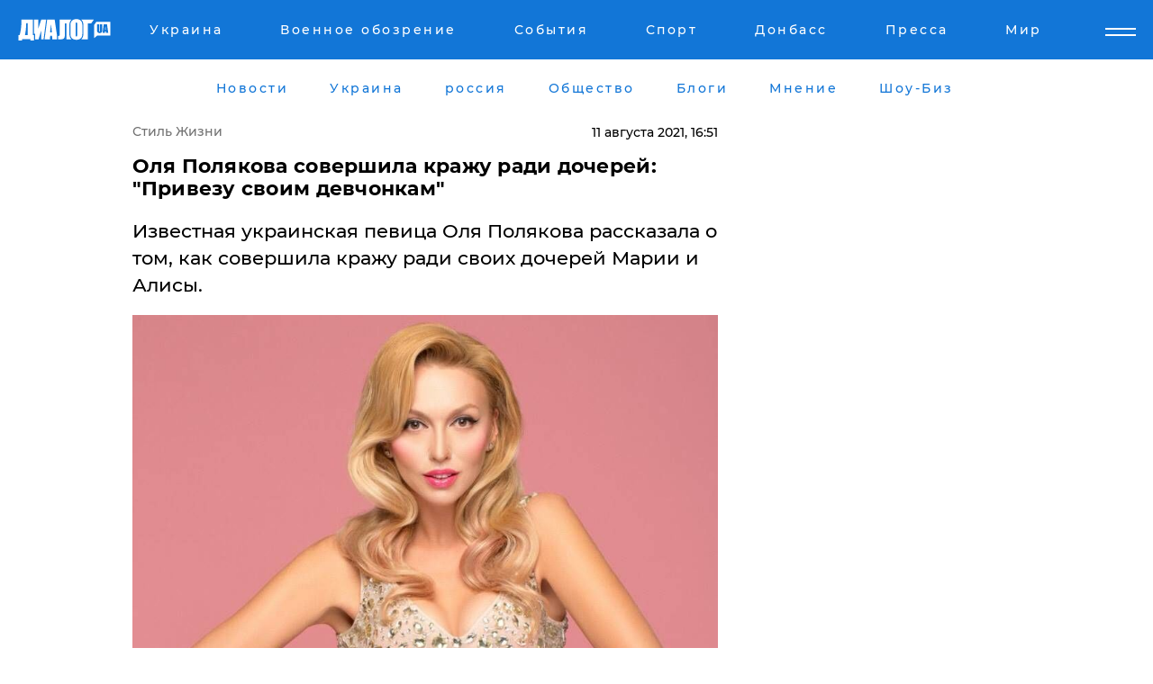

--- FILE ---
content_type: text/html; charset=UTF-8
request_url: https://life.dialog.ua/234342_1628625061
body_size: 11237
content:
<!DOCTYPE html>
<html xmlns="http://www.w3.org/1999/xhtml" dir="ltr" lang="ru" xmlns:og="http://ogp.me/ns#">
<head>
    <meta http-equiv="Content-Type" content="text/html; charset=utf-8" />
    <meta name="viewport" content="width=device-width, initial-scale=1">

    <title>Оля Полякова совершила кражу ради дочерей: ​&quot;Привезу своим девчонкам&quot; - | Диалог.UA</title>
    <meta name="description" content="Известная украинская певица Оля Полякова рассказала о том, как совершила кражу ради своих дочерей Марии и Алисы.

">
    <meta name="keywords" content=", оля полякова, инстаграм, мария, алиса, дочери, шоу-бизнес, украина укр нет, последние новости дня">
    <link rel="canonical" href="https://life.dialog.ua/234342_1628625061"/>
    
                        <link rel="amphtml" href="https://life.dialog.ua/234342_1628625061/amp">
            
     <meta http-equiv="x-dns-prefetch-control" content="on">
 <link rel="dns-prefetch" href="//google-analytics.com">
 <link rel="dns-prefetch" href="//connect.facebook.net">
 <link rel="dns-prefetch" href="//securepubads.g.doubleclick.net">
 <link rel="preconnect" href="//securepubads.g.doubleclick.net">
 <link rel="dns-prefetch" href="//cm.g.doubleclick.net">
 <link rel="preconnect" href="//cm.g.doubleclick.net">
 <link rel="dns-prefetch" href="//counter.yadro.ru">
 <link rel="dns-prefetch" href="//www.googletagmanager.com/">
 <link rel='dns-prefetch' href='https://ajax.googleapis.com'/>
    <meta name='yandex-verification' content='7fdab9f0679cc6c0'/>

    <!-- news_keywords (only for news/index) -->
    
    <meta name="author" content="Dialog.ua">
    <link rel="shortcut icon" href="/favicon.ico">

            <link rel="stylesheet" href="/css/style.min.css?ver=12" type="text/css">
    
    <style>
        /** =================== MONTSERRAT =================== **/

        /** Montserrat Thin **/
        @font-face {
            font-family: "Montserrat";
            font-display: swap;
            font-weight: 100;
            font-style: normal;
            src: url("/css/fonts/Montserrat-Thin.woff2") format("woff2"),
            url("/css/fonts/Montserrat-Thin.woff") format("woff");
        }

        /** Montserrat Thin-Italic **/
        @font-face {
            font-family: "Montserrat";
            font-display: swap;
            font-weight: 100;
            font-style: italic;
            src: url("/css/fonts/Montserrat-ThinItalic.woff2") format("woff2"),
            url("/css/fonts/Montserrat-ThinItalic.woff") format("woff");
        }

        /** Montserrat Light **/
        @font-face {
            font-family: "Montserrat";
            font-display: swap;
            font-weight: 300;
            font-style: normal;
            src: url("/css/fonts/Montserrat-Light.woff2") format("woff2"),
            url("/css/fonts/Montserrat-Light.woff") format("woff");
        }

        /** Montserrat Light-Italic **/
        @font-face {
            font-family: "Montserrat";
            font-display: swap;
            font-weight: 300;
            font-style: italic;
            src: url("/css/fonts/Montserrat-LightItalic.woff2") format("woff2"),
            url("/css/fonts/Montserrat-LightItalic.woff") format("woff");
        }


        /** Montserrat Medium **/
        @font-face {
            font-family: "Montserrat";
            font-display: swap;
            font-weight: 500;
            font-style: normal;
            src: url("/css/fonts/Montserrat-Medium.woff2") format("woff2"),
            url("/css/fonts/Montserrat-Medium.woff") format("woff");
        }

        /** Montserrat Bold **/
        @font-face {
            font-family: "Montserrat";
            font-display: swap;
            font-weight: 600;
            font-style: normal;
            src: url("/css/fonts/Montserrat-Bold.woff2") format("woff2"),
            url("/css/fonts/Montserrat-Bold.woff") format("woff");
        }

        /** Montserrat ExtraBold **/
        @font-face {
            font-family: "Montserrat";
            font-display: swap;
            font-weight: 800;
            font-style: normal;
            src: url("/css/fonts/Montserrat-ExtraBold.woff2") format("woff2"),
            url("/css/fonts/Montserrat-ExtraBold.woff") format("woff");
        }
    </style>

    <!-- og meta -->
    <!-- Facebook Meta -->
    <meta property="fb:app_id" content="1010365385685044" />
    <meta property="og:url" content="https://life.dialog.uahttps://life.dialog.ua/234342_1628625061" />
    <meta property="og:site_name" content="Диалог.UA" />
    <meta property="og:title" content='Оля Полякова совершила кражу ради дочерей: ​"Привезу своим девчонкам"' />
    <meta property="og:type" content="article">
    <meta property="og:description" content='Известная украинская певица Оля Полякова рассказала о том, как совершила кражу ради своих дочерей Марии и Алисы.

' />
    <meta property="og:image" content="https://life.dialog.ua/images/news/41e18f44e43cabd5929209f583e752be.jpg" />
            <meta property="og:image:width" content="853" />
        <meta property="og:image:height" content="567" />
    <!-- Twitter Meta -->
<meta name="twitter:card" content="summary_large_image">
<meta name="twitter:site" content="@Dialog_UA">
<meta name="twitter:creator" content="@Dialog_UA">
<meta name="twitter:title" content="Оля Полякова совершила кражу ради дочерей: ​&quot;Привезу своим девчонкам&quot;">
<meta name="twitter:description" content="Известная украинская певица Оля Полякова рассказала о том, как совершила кражу ради своих дочерей Марии и Алисы.

">
<meta name="twitter:image" content="https://life.dialog.ua/images/news/41e18f44e43cabd5929209f583e752be.jpg">
<meta name="twitter:domain" content="life.dialog.ua>">    <meta name="google-site-verification" content="jZKJrW_rC4oKR50hCSQ9LFM1XjJbWaQQnPgLYvrSx00" />

    <!-- Google tag (gtag.js) -->
    <script async src="https://www.googletagmanager.com/gtag/js?id=G-HJDW518ZWK" type="617b9348146b2e2e3e87d7ca-text/javascript"></script>
    <script type="617b9348146b2e2e3e87d7ca-text/javascript">
      window.dataLayer = window.dataLayer || [];
      function gtag(){dataLayer.push(arguments);}
      gtag('js', new Date());

      gtag('config', 'G-HJDW518ZWK');
    </script>
    
    <link rel="manifest" href="/manifest.json">

    <link rel="alternate" hreflang="ru" href="https://life.dialog.ua/234342_1628625061" />
    
    <link rel="apple-touch-icon" href="/img/apple-touch-icon.png">

    </head>
<body>
<div class="overlay"></div>

<div class="header_contn">
    <header class="sticky">
        <div class="container">
            <div class="header-content">
                <div class="header-logo">

                    
                    
                    <a href="https://www.dialog.ua" class="logo">
                        <img src="/css/images/logo.svg" class="logo-main" alt="" width="103" height="24">
                    </a>
                </div>

                <nav>
                    <div class="nav-menu">
                        <ul class="main-menu">
                                                                <li><a href="https://www.dialog.ua/ukraine"><span>Украина</span></a></li>
                                                                    <li><a href="https://www.dialog.ua/war"><span>Военное обозрение</span></a></li>
                                                                    <li><a href="https://daily.dialog.ua/"><span>События</span></a></li>
                                                                    <li><a href="https://sport.dialog.ua/"><span>Спорт</span></a></li>
                                                                    <li><a href="https://www.dialog.ua/tag/274"><span>Донбасс</span></a></li>
                                                                    <li><a href="https://www.dialog.ua/press-release"><span>Пресса</span></a></li>
                                                                    <li><a href="https://www.dialog.ua/world"><span>Мир</span></a></li>
                                                        </ul>
                    </div>

                    <span class="mask"></span>
                </nav>

            </div>
    </div>
    <!-- выпадающее меню -->
    <div class="mobile-nav-wrap" role="navigation">
        <div class="mobile-header-nav ">

            <div class="menu-content">

                <div class="mobile-menu-head">

                    <a class="mobile-menu-head__close" href="#">
                        <img src="/css/images/menu-close.svg" alt="">
                    </a>

                    <span class="mobile-menu-head__logo"><a href=""> <img src="/css/images/logo.svg" alt=""></a></span>

                    <div class="language-selection__mob-menu"><a href="">UA</a></div>
                </div>

                
                <div class="menu-column">
                                                                                <span class="menu-column__title">Главная</span>
                                        <ul>

                                                    <li><a href="https://www.dialog.ua/news"><span>Все новости</span></a></li>
                                                    <li><a href="https://www.dialog.ua/russia"><span>россия</span></a></li>
                                                    <li><a href="https://www.dialog.ua/world"><span>Мир</span></a></li>
                                                    <li><a href="https://www.dialog.ua/war"><span>Военное обозрение</span></a></li>
                                                    <li><a href="https://www.dialog.ua/science"><span>Наука и Техника</span></a></li>
                                                    <li><a href="https://www.dialog.ua/business"><span>Экономика</span></a></li>
                                                    <li><a href="https://www.dialog.ua/opinion"><span>Мнение</span></a></li>
                                                    <li><a href="https://www.dialog.ua/blogs"><span>Блоги</span></a></li>
                                                    <li><a href="https://www.dialog.ua/press-release"><span>Пресса</span></a></li>
                                                    <li><a href="https://showbiz.dialog.ua/"><span>Шоу-биз</span></a></li>
                                                    <li><a href="https://www.dialog.ua/health"><span>Здоровье</span></a></li>
                                                    <li><a href="https://www.dialog.ua/ukraine"><span>Украина</span></a></li>
                                                    <li><a href="https://sport.dialog.ua/"><span>Спорт</span></a></li>
                                                    <li><a href="https://www.dialog.ua/culture"><span>Культура</span></a></li>
                                                    <li><a href="https://www.dialog.ua/tag/304"><span>Беларусь</span></a></li>
                                            </ul>
                                    </div>
                
                <div class="menu-column">
                                        <span class="menu-column__title">Города</span>
                                        <ul>

                                                    <li><a href="https://www.dialog.ua/tag/18"><span>Донецк</span></a></li>
                                                    <li><a href="https://www.dialog.ua/tag/28"><span>Луганск</span></a></li>
                                                    <li><a href="https://www.dialog.ua/tag/23"><span>Киев</span></a></li>
                                                    <li><a href="https://www.dialog.ua/tag/29"><span>Харьков</span></a></li>
                                                    <li><a href="https://www.dialog.ua/tag/30"><span>Днепр</span></a></li>
                                                    <li><a href="https://www.dialog.ua/tag/34"><span>Львов</span></a></li>
                                                    <li><a href="https://www.dialog.ua/tag/33"><span>Одесса</span></a></li>
                                            </ul>
                                    </div>
                
                <div class="menu-column">
                                        <span class="menu-column__title">Война на Донбассе и в Крыму</span>
                                        <ul>

                                                    <li><a href="https://www.dialog.ua/tag/154"><span>"ДНР"</span></a></li>
                                                    <li><a href="https://www.dialog.ua/tag/156"><span>"ЛНР"</span></a></li>
                                                    <li><a href="https://www.dialog.ua/tag/2"><span>Оккупация Крыма</span></a></li>
                                                    <li><a href="https://www.dialog.ua/tag/27"><span>Новости Крыма</span></a></li>
                                                    <li><a href="https://www.dialog.ua/tag/274"><span>Донбасс</span></a></li>
                                                    <li><a href="https://www.dialog.ua/tag/116"><span>Армия Украины</span></a></li>
                                            </ul>
                                    </div>
                
                <div class="menu-column">
                                        <span class="menu-column__title">Лайф стайл</span>
                                        <ul>

                                                    <li><a href="https://www.dialog.ua/health"><span>Здоровье</span></a></li>
                                                    <li><a href="https://www.dialog.ua/donation.html"><span>Помощь проекту</span></a></li>
                                                    <li><a href="https://life.dialog.ua/"><span>Стиль Диалога</span></a></li>
                                                    <li><a href="https://showbiz.dialog.ua/"><span>Шоу-биз</span></a></li>
                                                    <li><a href="https://www.dialog.ua/culture"><span>Культура</span></a></li>
                                                    <li><a href="https://news.dialog.ua/"><span>Общество</span></a></li>
                                            </ul>
                                    </div>
                
                <div class="menu-column">
                                        <span class="menu-column__title">Преса</span>
                                        <ul>

                                                    <li><a href="https://www.dialog.ua/press-release"><span>Преса</span></a></li>
                                            </ul>
                                    </div>
                
                <div class="menu-column">
                                        <span class="menu-column__title">Авторское</span>
                                        <ul>

                                                    <li><a href="https://www.dialog.ua/opinion"><span>Мнение</span></a></li>
                                                    <li><a href="https://www.dialog.ua/blogs"><span>Блоги</span></a></li>
                                                    <li><a href="https://www.dialog.ua/tag/63"><span>ИноСМИ</span></a></li>
                                            </ul>
                                    </div>
                
            </div>

        </div>
    </div>

    
        <a class="mobile-menu-toggle js-toggle-menu hamburger-menu button" href="#">
            <span class="menu-item menu-item-1"></span>
            <span class="menu-item"></span>
        </a>

        <div class="language-selection language-selection--mobile">
            <a href="/ukr">
                UA            </a>
        </div>
    </header>
</div>


    <!-- MAIN PART -->
<main class="">
    <div class="container">

        <div class="top-content-menu">
            <div class="top-content-menu__nav">
                <ul>
                                                <li><a href="https://www.dialog.ua/news"><span>Новости</span></a></li>
                                                    <li><a href="https://www.dialog.ua/ukraine"><span>Украина</span></a></li>
                                                    <li><a href="https://www.dialog.ua/russia"><span>россия</span></a></li>
                                                    <li><a href="https://news.dialog.ua"><span>Общество</span></a></li>
                                                    <li><a href="https://www.dialog.ua/blogs"><span>Блоги</span></a></li>
                                                    <li><a href="https://www.dialog.ua/opinion"><span>Мнение</span></a></li>
                                                    <li><a href="https://showbiz.dialog.ua/"><span>Шоу-Биз</span></a></li>
                                        </ul>
            </div>

            <span class="mask"></span>
        </div>

        <div class="section-content section_news">

            
    <div class="main-content news_main_content">
        <div class="content content--new-inner news_content_blok  news_innner">



            
                
            
            <!-- update news button -->
            <div class="new-head">
                <script type="application/ld+json">
    {
        "@context": "http://schema.org",
        "@type": "NewsArticle",
        "mainEntityOfPage":{
            "@type":"WebPage",
            "@id":"https://life.dialog.ua/234342_1628625061"
        },
        "headline": "Оля Полякова совершила кражу ради дочерей: ​&quot;Привезу своим девчонкам&quot;",
                 "image": {
            "@type": "ImageObject",
            "representativeOfPage": "true",
            "url": "https://life.dialog.ua/images/news/41e18f44e43cabd5929209f583e752be.jpg",
            "width": 853,
            "height": 567        },
                    "datePublished": "2021-08-11T16:51:01+03:00",
                 "dateModified": "2021-08-11T01:07:25+03:00",
        
                "author": {
            "@type": "Organization",
            "name": "Dialog.ua"
        },
            
        "publisher": {
                "@type": "Organization",
                "name": "Dialog.ua",
                "logo": {
                    "@type": "ImageObject",
                    "url": "https://www.dialog.ua/img/publisher_logo.jpg",
                    "width": 309,
                    "height": 148
                }
            },

        "description": "Известная украинская певица Оля Полякова рассказала о том, как совершила кражу ради своих дочерей Марии и Алисы.&lt;br&gt;&lt;br&gt;",
        "articleBody": "Популярная украинская исполнительница Оля Полякова рассказала о том, как совершила кражу ради своих дочерей Марии и Алисы.Об этом сообщает Гламурный Диалог со ссылкой на страницу Оли Поляковой в социальной сети Instagram.Знаменитость опубликовала в Instagram Stories фото, на котором изображена в автомобиле с подсолнухом.&quot;Привезу своим девчонкам&quot;, - рассказала Полякова, демонстрируя растение в виде презента для своих дочерей - 9-летней Алисы и 16-летней Марии.Певица отметила, что сорвала подсолнух по пути из Мариуполя в аэропорт &quot;Днепр&quot;.&quot;Украла, конечно&quot;, - призналась Оля Полякова, добавив, что ее дети никогда не видели и не пробовали семечки из подсолнуха.Стоит отметить, что популярная исполнительница довольно часто публикует фото и видео в соцсетях, тем самым радуя своих преданных поклонников.Для справки:Оля Полякова - известная украинская певица, телеведущая, блогер. Она родилась 17 января 1984 года в Виннице. С 2004 года состоит в браке с Вадимом Поляковым. Супруги воспитывают дочерей Марию и Алису.Ранее Полякова показала редкое фото из детства, какой артистка была много лет назад. На снимке будущей звезде примерно 4-5 лет. Она с пышным бантом на голове и с короткой стрижкой.Напомним, Полякова ответила, почему о домогательствах известного продюсера Константина Меладзе она решилась рассказать только сейчас.Кроме того, Полякова призналась, готова ли она сегодня родить третьего ребенка и поделилась, почему женщина должна становиться матерью вовремя.",
        "keywords": "оля полякова, инстаграм, мария, алиса, дочери, шоу-бизнес, украина"
        }

</script>
                
    <script type="application/ld+json">
    {
        "@context": "http://schema.org",
        "@type": "BreadcrumbList",
        "itemListElement": [
            {
                "@type": "ListItem",
                "position": 1,
                "item": {
                    "@id": "https://life.dialog.ua",
                    "name": "Стиль Жизни"
                }
            }
        ]
    }
</script>

                                    <div class="breadcrumbs">
                        <a href="/">Стиль Жизни</a>
                    </div>
                

                
                <span class="new-head__date">
                    11 августа 2021, 16:51                </span>
            </div>

            
            <div class="new-inner inner_news">

                <h1>Оля Полякова совершила кражу ради дочерей: ​"Привезу своим девчонкам"</h1>

                <p class="preview">Известная украинская певица Оля Полякова рассказала о том, как совершила кражу ради своих дочерей Марии и Алисы.

</p>

                <p><img src="https://www.dialog.ua/images/news/41e18f44e43cabd5929209f583e752be.jpg" alt="Оля Полякова совершила кражу ради дочерей: ​&quot;Привезу своим девчонкам&quot;" /></p>
                
                        <div class="banner banner--news align-center align-center" style="">
        <script async src="https://pagead2.googlesyndication.com/pagead/js/adsbygoogle.js?client=ca-pub-3695032019363550" crossorigin="anonymous" type="617b9348146b2e2e3e87d7ca-text/javascript"></script>
<!-- Под фото новость Десктоп -->
<ins class="adsbygoogle"
     style="display:block"
     data-ad-client="ca-pub-3695032019363550"
     data-ad-slot="1996806517"
     data-ad-format="auto"
     data-full-width-responsive="true"></ins>
<script type="617b9348146b2e2e3e87d7ca-text/javascript">
     (adsbygoogle = window.adsbygoogle || []).push({});
</script>    </div>
                
                

                                                    
                
                <p>Популярная украинская исполнительница Оля Полякова рассказала о том, как совершила кражу ради своих дочерей Марии и Алисы.</p><p>Об этом сообщает Гламурный Диалог со ссылкой на страницу Оли Поляковой в социальной сети<a href="https://www.instagram.com/polyakovamusic/?hl=ru"> Instagram.</a></p>        <div class="news-content-ad align-center" style="">
        <script async src="https://pagead2.googlesyndication.com/pagead/js/adsbygoogle.js?client=ca-pub-3695032019363550" crossorigin="anonymous" type="617b9348146b2e2e3e87d7ca-text/javascript"></script>
<!-- В тело новости проверка Диалог -->
<ins class="adsbygoogle"
     style="display:block"
     data-ad-client="ca-pub-3695032019363550"
     data-ad-slot="7403794482"
     data-ad-format="auto"
     data-full-width-responsive="true"></ins>
<script type="617b9348146b2e2e3e87d7ca-text/javascript">
     (adsbygoogle = window.adsbygoogle || []).push({});
</script>    </div>
<p>Знаменитость опубликовала в Instagram Stories фото, на котором изображена в автомобиле с подсолнухом.</p><p><strong>"Привезу своим девчонкам",</strong> - рассказала Полякова, демонстрируя растение в виде презента для своих дочерей - 9-летней Алисы и 16-летней Марии.</p><p>Певица отметила, что сорвала подсолнух по пути из Мариуполя в аэропорт "Днепр".</p><p><strong>"Украла, конечно", </strong>- призналась Оля Полякова, добавив, что ее дети никогда не видели и не пробовали семечки из подсолнуха.</p><p>Стоит отметить, что популярная исполнительница довольно часто публикует фото и видео в соцсетях, тем самым радуя своих преданных поклонников.</p><p><img src="https://www.dialog.ua/images/content/5532f31ff7c12f168fd2f76ebb9dcdc6.jpg"></p><p><strong>Для справки:</strong></p><p>Оля Полякова - известная украинская певица, телеведущая, блогер. Она родилась 17 января 1984 года в Виннице. </p><p>С 2004 года состоит в браке с Вадимом Поляковым. Супруги воспитывают дочерей Марию и Алису.</p><p><em>Ранее </em><a href="https://showbiz.dialog.ua/230467_1622744978">Полякова показала редкое фото из детства</a><em>, какой артистка была много лет назад. На снимке будущей звезде примерно 4-5 лет. Она с пышным бантом на голове и с короткой стрижкой.</em></p><p><em>Напомним, Полякова ответила, почему о</em><a href="https://showbiz.dialog.ua/230138_1622220652"> домогательствах известного продюсера Константина Меладзе</a><em> она решилась рассказать только сейчас.</em></p><p><em>Кроме того, Полякова призналась, </em><a href="https://showbiz.dialog.ua/228493_1619976892">готова ли она сегодня родить третьего ребенка</a><em> и поделилась, почему женщина должна становиться матерью вовремя.</em></p>
                                                                </div>

                            <div class="tags">
                                            <a target="_blank" href="https://www.dialog.ua/tag/107">Происшествия</a>                                            <a target="_blank" href="https://www.dialog.ua/tag/227">Общество</a>                                            <a target="_blank" href="https://www.dialog.ua/tag/295">Новости Украины</a>                                            <a target="_blank" href="https://www.dialog.ua/tag/667">Оля Полякова</a>                                    </div>
            
            <div class="share">
                <div class="socials">
                    <button class="open-comments mobile-hide">+ Добавить Комментарий</button>
                    <div class="shareaholic-canvas" data-app="share_buttons" data-app-id="26969635"></div>
                </div>
            </div>

            
            
                        <div class="banner mobile-hide align-center" style="width: 650px;">
        <!-- Вниз новости НВ Дизайн Диалог Декстоп -->
<ins class="adsbygoogle"
     style="display:block"
     data-ad-client="ca-pub-3660307541539783"
     data-ad-slot="3521732345"
     data-ad-format="auto"
     data-full-width-responsive="true"></ins>
<script type="617b9348146b2e2e3e87d7ca-text/javascript">
     (adsbygoogle = window.adsbygoogle || []).push({});
</script>    </div>
                
            



            
                            <h2 class="margin-small"><a href="https://www.dialog.ua/news">Последние новости</a></h2>
<div class="news last-news">
    
        <div class="new-item">
            <p>
                <a href="https://life.dialog.ua/327936_1769778579">Почему участие в жизни внуков помогает сохранить ясность ума: результаты исследования ученых</a>                            </p>
            <span class="new-item__time">15:15</span>
        </div>

    
        <div class="new-item">
            <p>
                <a href="https://life.dialog.ua/327736_1769509615">Мифы и правила безопасности: как согреваться во время отсутствия света и тепла – Нацполиция</a>                            </p>
            <span class="new-item__time">12:39</span>
        </div>

    
        <div class="new-item">
            <p>
                <a href="https://life.dialog.ua/327210_1768569394">Медовый месяц на Луне: в США началась продажа билетов во внеземной отель</a>                            </p>
            <span class="new-item__time">15:28</span>
        </div>

    
        <div class="new-item">
            <p>
                <a href="https://life.dialog.ua/326666_1767709448">Зимняя апатия или тревожный сигнал организма: что скрывается за усталостью – разъясняет эксперт</a>                            </p>
            <span class="new-item__time">16:28</span>
        </div>

    
        <div class="new-item">
            <p>
                <a href="https://life.dialog.ua/326590_1767585923">Илон Маск: как один человек меняет будущее технологий, космоса и человечества</a>                <span class="new-item__icon">Сюжет</span>            </p>
            <span class="new-item__time">06:05</span>
        </div>

    
        <div class="new-item">
            <p>
                <a href="https://life.dialog.ua/326415_1767197861">Ученые назвали неочевидную угрозу для здоровья человека: она опаснее, чем инфаркт</a>                            </p>
            <span class="new-item__time">18:30</span>
        </div>

    
        <div class="new-item">
            <p>
                <a href="https://life.dialog.ua/326338_1767094728">Как правильно встречать Новый год под знаком Красной Огненной Лошади: символы и традиции</a>                            </p>
            <span class="new-item__time">13:50</span>
        </div>

    
        <div class="new-item">
            <p>
                <a href="https://life.dialog.ua/325988_1766509749">Павел Дуров готов оплатить женщинам ЭКО: миллиардер перечислил условия</a>                            </p>
            <span class="new-item__time">19:28</span>
        </div>

    
        <div class="new-item">
            <p>
                <a href="https://life.dialog.ua/325971_1766499685">Ученые нашли "вкусное" вещество, способное замедлить биологическое старение организма: результаты исследования </a>                            </p>
            <span class="new-item__time">16:29</span>
        </div>

    
        <div class="new-item">
            <p>
                <a href="https://life.dialog.ua/325920_1766423129">"Зрадники" на Sweet TV: українська адаптація The Traitors у замку Шенборнів</a>                            </p>
            <span class="new-item__time">19:05</span>
        </div>

    
        <div class="new-item">
            <p>
                <a href="https://life.dialog.ua/325778_1766151851">Японские ученые приблизились к созданию лекарства от рака: в чем уникальность древесных жаб – СМИ</a>                            </p>
            <span class="new-item__time">15:48</span>
        </div>

    
        <div class="new-item">
            <p>
                <a href="https://life.dialog.ua/325717_1766068665">В Чернобыльском заповеднике нашли гнездо орлана-белохвоста, занесенного в Красную книгу и запечатленного на монетах НБУ</a>                            </p>
            <span class="new-item__time">16:47</span>
        </div>

    
        <div class="new-item">
            <p>
                <a href="https://life.dialog.ua/325179_1765287018">Сколько украинцы в этом году заплатят за блюда для рождественского стола – эксперты ИАЭ назвали цену</a>                            </p>
            <span class="new-item__time">15:41</span>
        </div>

    
        <div class="new-item">
            <p>
                <a href="https://life.dialog.ua/325128_1765207381">Эксперт рассказал, как Путин пытается достичь своей главной цели по Украине "изощренным" способом</a>                            </p>
            <span class="new-item__time">17:35</span>
        </div>

    
        <div class="new-item">
            <p>
                <a href="https://life.dialog.ua/324987_1764934070">Овощи борщевого набора резко подешевели: эксперт объяснил причины и спрогнозировал, когда цена вырастет</a>                            </p>
            <span class="new-item__time">13:37</span>
        </div>

    


</div>

<div class="show-more  show-more--margin show-more--large show-more--last-categories active_more">
    <a href="#">Смотреть ещё</a>
</div>
<form class="load_more_data">
    <input type="hidden" name="offset" value="15">
    <input type="hidden" name="limit" value="15">
    <input type="hidden" name="location" value="8" >
    <input type="hidden" name="locale" value="ru" >
    
            <input type="hidden" name="val" value="30">
        </form>

            

            
                
            

        </div>

        <aside>


            
                        <div class="banner align-center" style="width: 300px;">
        <script async src="https://pagead2.googlesyndication.com/pagead/js/adsbygoogle.js" type="617b9348146b2e2e3e87d7ca-text/javascript"></script>
<!-- Правая колонка проверка 300 Диалог -->
<ins class="adsbygoogle"
     style="display:block"
     data-ad-client="ca-pub-3660307541539783"
     data-ad-slot="4092939786"
     data-ad-format="auto"
     data-full-width-responsive="true"></ins>
<script type="617b9348146b2e2e3e87d7ca-text/javascript">
     (adsbygoogle = window.adsbygoogle || []).push({});
</script>    </div>

            
            <h2><a href="https://www.dialog.ua">Главные новости</a></h2>

            <div class="side-news">

                                <div class="new-side-item">
            <p><a href="https://life.dialog.ua/323700_1762782359">Новый рекорд: СМИ узнали, какие продукты в Украине за время войны подорожали больше всего </a></p>
        </div>
            <div class="new-side-item">
            <p><a href="https://life.dialog.ua/323690_1762778300">​Как сохранить тепло в квартире зимой: лайфхаки, которые помогут при отключении отопления</a></p>
        </div>
            <div class="new-side-item">
            <p><a href="https://life.dialog.ua/315829_1750842494">Как выжить под завалами после обстрелов РФ: пошаговая инструкция от ЮНИСЕФ и военных медиков Украины</a></p>
        </div>
            <div class="new-side-item">
            <p><a href="https://life.dialog.ua/314826_1749040729">Украина открывает двери медицинскому каннабису – первое разрешение на импорт уже выдано</a></p>
        </div>
            <div class="new-side-item">
            <p><a href="https://life.dialog.ua/307524_1736345256">В Украине зарегистрировали первые лекарства на основе каннабиса: какие препараты будут доступны</a></p>
        </div>
            <div class="new-side-item">
            <p><a href="https://life.dialog.ua/307405_1736158583">В Китае зафиксировали вспышку вируса, похожего на COVID-19: власти КНР подтвердли худшее</a></p>
        </div>
            <div class="new-side-item">
            <p><a href="https://life.dialog.ua/307371_1736095568">К России вплотную подобрался новый опасный вирус, против которого нет лекарств и вакцины </a></p>
        </div>
            <div class="new-side-item">
            <p><a href="https://life.dialog.ua/305832_1733282329">​Старая традиция наших предков: ЮНЕСКО внесла еще один элемент из Украины в список достояний</a></p>
        </div>
            <div class="new-side-item">
            <p><a href="https://life.dialog.ua/301747_1726640305">В Украине обнаружен тигровый комар – переносчик лихорадки Западного Нила</a></p>
        </div>
            <div class="new-side-item">
            <p><a href="https://life.dialog.ua/294262_1714663298">Появилось видео номера Украины на "Евровидении – 2024": букмекеры сразу повысили шансы</a></p>
        </div>
                </div>

            
                        <div class="banner align-center" style="">
        <script async src="https://pagead2.googlesyndication.com/pagead/js/adsbygoogle.js?client=ca-pub-3695032019363550" crossorigin="anonymous" type="617b9348146b2e2e3e87d7ca-text/javascript"></script>
<!-- Мобильный низ новости Диалог -->
<ins class="adsbygoogle"
     style="display:block"
     data-ad-client="ca-pub-3695032019363550"
     data-ad-slot="4039264547"
     data-ad-format="auto"
     data-full-width-responsive="true"></ins>
<script type="617b9348146b2e2e3e87d7ca-text/javascript">
     (adsbygoogle = window.adsbygoogle || []).push({});
</script>    </div>

            



                        <h2>Мнения</h2>

<div class="opinions users-side">

                <div class="user-item">
                                        <a href="https://www.dialog.ua/person/Social_Media" class="user-item__head">
                                            <span class="user-item__avatar">
                            <img width="42px" height="42px" data-src="/images/person/5dec9b454fcbbe8605897d97471c6539.jpg" src="" />                        </span>
                                        <span class="user-item__name">
                                            <span>Сеть</span>
                                            <span></span></span>
                </a>
            
            <p>

                                    <a href="https://www.dialog.ua/opinion/328049_1769966034"><span>Шарп сообщил, где Россия берет так много дронов, если экономика страны в кризисе: "Этого не хватает Украине"</span></a>
                
            </p>

        </div>
            <div class="user-item">
                                        <a href="https://www.dialog.ua/person/Roman_Tsymbaliuk" class="user-item__head">
                                            <span class="user-item__avatar">
                            <img width="42px" height="42px" data-src="/images/person/e9e8d295b0831e188c63e4fd006af07c.jpg" src="" />                        </span>
                                        <span class="user-item__name">
                                            <span>Роман Цимбалюк</span>
                                            <span><p>Украинский журналист, корреспондент УНИАН в России</p></span></span>
                </a>
            
            <p>

                                    <a href="https://www.dialog.ua/opinion/328045_1769961213"><span>Цимбалюк назвал то, что защитит Украину от войны с Россией лучше НАТО и устранения Путина </span></a>
                
            </p>

        </div>
            <div class="user-item">
                                        <a href="https://www.dialog.ua/person/Ilya_Ponomarev" class="user-item__head">
                                            <span class="user-item__avatar">
                            <img width="42px" height="42px" data-src="/images/person/ee98f2b821b48c7489773a50f9bb4cd4.jpg" src="" />                        </span>
                                        <span class="user-item__name">
                                            <span>Илья Пономарев </span>
                                            <span><p>Экс-депутат Госдумы, оппозиционер</p></span></span>
                </a>
            
            <p>

                                    <a href="https://www.dialog.ua/opinion/328038_1769956377"><span>Пономарев подсказал Украине решение вопроса с территориями, которые Россия хочет забрать без боя</span></a>
                
            </p>

        </div>
    </div>

<div class="show-more show-more--left show-more--margin">
    <a href="https://www.dialog.ua/opinion">Смотреть ещё</a>
</div>


<h2>Блоги</h2>

<div class="blogs users-side">
                <div class="user-item">
                            <a href="https://www.dialog.ua/person/Mikhail_Sheitelman" class="user-item__head">
                                            <span class="user-item__avatar">
                            <img width="42px" height="42px" data-src="/images/person/4e5b75a66cc212ca59ba65873c412575.jpg" src="" />                        </span>
                                        <span class="user-item__name">
                                            <span>Михаил Шейтельман</span>
                                            <span><p>Политолог, писатель</p></span></span>
                </a>
                        <p>
                                    <a href="https://www.dialog.ua/blogs/328052_1769969822"><span>Шейтельман назвал событие, после которого ситуация на фронтах Украины "будет в сто раз лучше"</span></a>
                
            </p>
        </div>
            <div class="user-item">
                            <a href="https://www.dialog.ua/person/Olexandr_Musiienko" class="user-item__head">
                                            <span class="user-item__avatar">
                            <img width="42px" height="42px" data-src="/images/person/43d93b8bde5995972aad2b6ed00693a3.jpg" src="" />                        </span>
                                        <span class="user-item__name">
                                            <span>Александр Мусиенко</span>
                                            <span><p>Политический консультант, эксперт</p></span></span>
                </a>
                        <p>
                                    <a href="https://www.dialog.ua/blogs/328031_1769950585"><span>Мусиенко назвал того, кто "проболтался" и "рассекретил" главные вопросы переговорного процесса</span></a>
                
            </p>
        </div>
            <div class="user-item">
                            <a href="https://www.dialog.ua/person/Yakovina_Ivan" class="user-item__head">
                                            <span class="user-item__avatar">
                            <img width="42px" height="42px" data-src="/images/person/ad119c43ef5d43142bca020a9f7d994a.jpg" src="" />                        </span>
                                        <span class="user-item__name">
                                            <span>Иван Яковина</span>
                                            <span><p>Журналист-международник и политический обозреватель</p></span></span>
                </a>
                        <p>
                                    <a href="https://www.dialog.ua/blogs/327991_1769860861"><span>Яковина рассказал о странном событии, которое доказывает, что у Путина дела плохи: "Впервые был вынужден..."</span></a>
                
            </p>
        </div>
    </div>
<div class="show-more show-more--left show-more--margin">
    <a href="https://www.dialog.ua/blogs">Смотреть ещё</a>
</div>
            
            
                
            

        </aside>


    </div>
</div>

    </div>

    

    <div class="container">
        <div class="bottom-menu">
            <div class="bottom-menu__left">
                <span class="dialog-logo">
                    <img width="113px" height="26px" data-src="/css/images/logo-dark.svg" src="" />                </span>
                <span class="copy">© 2026, Диалог.ua<br>Все права защищены. </span>
            </div>
            <div class="bottom-menu__ul">
                <ul>
                    <li class="dialog-logo--show">
                        <img width="113px" height="20px" data-src="/css/images/logo-dark.svg" src="" />                    </li>
                                            <li><a href="https://www.dialog.ua/news"><span>Новости</span></a></li>
                                            <li><a href="https://www.dialog.ua/ukraine"><span>Украина</span></a></li>
                                            <li><a href="https://www.dialog.ua/russia"><span>россия</span></a></li>
                                            <li><a href="https://news.dialog.ua"><span>Общество</span></a></li>
                                            <li><a href="https://www.dialog.ua/blogs"><span>Блоги</span></a></li>
                                            <li><a href="https://www.dialog.ua/opinion"><span>Мнение</span></a></li>
                                            <li><a href="https://showbiz.dialog.ua/"><span>Шоу-Биз</span></a></li>
                                            <li><a href="https://www.dialog.ua/press-release"><span>Пресса</span></a></li>
                                            <li><a href="https://www.dialog.ua/world"><span>Мир</span></a></li>
                                            <li><a href="https://www.dialog.ua/business"><span>Экономика</span></a></li>
                                            <li><a href="https://www.dialog.ua/war"><span>Военное Обозрение</span></a></li>
                                            <li><a href="https://life.dialog.ua/"><span>Стиль</span></a></li>
                                            <li><a href="https://www.dialog.ua/tag/274"><span>Новости Донбасса</span></a></li>
                                            <li><a href="https://sport.dialog.ua/"><span>Спорт</span></a></li>
                                            <li><a href="https://dialog.ua/tag/71"><span>США</span></a></li>
                                            <li><a href="https://showbiz.dialog.ua"><span>Шоубиз</span></a></li>
                                    </ul>
            </div>
        </div>
    </div>
</main>



<!-- FOOTER -->
<footer>
    <div class="container">
        <div class="footer-content">

            <ul class="footer-menu">
                <li><a href="https://www.dialog.ua/about.html">О проекте</a></li>
                <li><a href="https://www.dialog.ua/editorial.html">Редакция</a></li>
                <li><a href="https://www.dialog.ua/contacts.html">Контакты</a></li>
                <li><a href="https://www.dialog.ua/adv.html">Реклама</a></li>
                <li><a href="https://www.dialog.ua/credits.html">Персональные данные</a></li>
                <li><a href="https://www.dialog.ua/privacypolicy.html">Защита персональных данных</a></li>

            </ul>
            <span class="footer-text">Использование материалов разрешается при условии ссылки (для интернет-изданий - гиперссылки) на "<a href="https://www.dialog.ua">Диалог.ua</a>" не ниже третьего абзаца.</span>
            <span class="copy">
                    © 2026, <span>Диалог.ua.</span> Все права защищены.                </span>
        </div>

    </div>
</footer>

<!-- <div class="cookie-policy">
    <p class="cookie-policy-title">Про использование cookies</p>
    <p class="cookie-policy-text">Продолжая просматривать www.dialog.ua вы подтверждаете, что ознакомились с Правилами
        пользования сайтом и соглашаетесь на использование файлов cookies</p>
    <div class="cookie-policy-buttons">
        <a href="https://www.dialog.ua/privacypolicy.html" class="cookie-info-link ">Про файлы cookies</a>
        <button class="cookie-accept-btn">Соглашаюсь</button>
    </div>
    <button class="close-btn"></button>
</div> -->

<script defer src="/js/jquery-3.2.1.min.js" type="617b9348146b2e2e3e87d7ca-text/javascript"></script>

<script async type="617b9348146b2e2e3e87d7ca-text/javascript">
    var scripts = document.getElementsByTagName('script');
    var script = scripts[scripts.length - 1];

    if (document.body.clientWidth >= 1024) {
        setTimeout(function () {
            script.outerHTML += '<script src="/js/desktop-scripts.js"></sc' + 'ript>';
        }, 500);
    } else {
        setTimeout(function () {
            script.outerHTML += '<script src="/js/mobile-scripts.js"></sc' + 'ript>';
        }, 500);
    }
</script>
<script defer src="/js/scripts.js?ver=5" type="617b9348146b2e2e3e87d7ca-text/javascript"></script>

<script type="617b9348146b2e2e3e87d7ca-text/javascript">

    function buildScript(src, attributes) {
        var script = document.createElement('script');
        script.src = src;
        for (key in attributes) {
            script[key] = attributes[key];
        }
        document.body.appendChild(script);
    }

    function downloadJSAtOnload() {
                (function () {
            var script = document.createElement('script');
            script.src = "https://pagead2.googlesyndication.com/pagead/js/adsbygoogle.js";
                        script.async = true;
                        document.body.appendChild(script);
        })();
        
        
                buildScript("https://platform.twitter.com/widgets.js", {async: true});
        buildScript("//www.instagram.com/embed.js", {async: true});
                /*buildScript("//dsms0mj1bbhn4.cloudfront.net/assets/pub/shareaholic.js",
            { async:true,
              "data-shr-siteid": "9a6d8903fd66a0407e4ed9a92f28cdcd",
              "data-cfasync": false,
            }
            );*/


        
    }

    if (window.addEventListener)
        window.addEventListener("load", downloadJSAtOnload, false);
    else if (window.attachEvent)
        window.attachEvent("onload", downloadJSAtOnload);
    else window.onload = downloadJSAtOnload;
</script>

    <script type="text/javascript" data-cfasync="false" src="//dsms0mj1bbhn4.cloudfront.net/assets/pub/shareaholic.js"
            data-shr-siteid="9a6d8903fd66a0407e4ed9a92f28cdcd" async="async"></script>


<script src="/cdn-cgi/scripts/7d0fa10a/cloudflare-static/rocket-loader.min.js" data-cf-settings="617b9348146b2e2e3e87d7ca-|49" defer></script><script defer src="https://static.cloudflareinsights.com/beacon.min.js/vcd15cbe7772f49c399c6a5babf22c1241717689176015" integrity="sha512-ZpsOmlRQV6y907TI0dKBHq9Md29nnaEIPlkf84rnaERnq6zvWvPUqr2ft8M1aS28oN72PdrCzSjY4U6VaAw1EQ==" data-cf-beacon='{"rayId":"9c7407998f5c5a3a","version":"2025.9.1","serverTiming":{"name":{"cfExtPri":true,"cfEdge":true,"cfOrigin":true,"cfL4":true,"cfSpeedBrain":true,"cfCacheStatus":true}},"token":"1fc2a877def342f8a2006fcbd93f5ff5","b":1}' crossorigin="anonymous"></script>
</body>

</html>


--- FILE ---
content_type: text/html; charset=utf-8
request_url: https://www.google.com/recaptcha/api2/aframe
body_size: 267
content:
<!DOCTYPE HTML><html><head><meta http-equiv="content-type" content="text/html; charset=UTF-8"></head><body><script nonce="PoOpr2kivbKdvx2HrFPEwA">/** Anti-fraud and anti-abuse applications only. See google.com/recaptcha */ try{var clients={'sodar':'https://pagead2.googlesyndication.com/pagead/sodar?'};window.addEventListener("message",function(a){try{if(a.source===window.parent){var b=JSON.parse(a.data);var c=clients[b['id']];if(c){var d=document.createElement('img');d.src=c+b['params']+'&rc='+(localStorage.getItem("rc::a")?sessionStorage.getItem("rc::b"):"");window.document.body.appendChild(d);sessionStorage.setItem("rc::e",parseInt(sessionStorage.getItem("rc::e")||0)+1);localStorage.setItem("rc::h",'1769975974178');}}}catch(b){}});window.parent.postMessage("_grecaptcha_ready", "*");}catch(b){}</script></body></html>